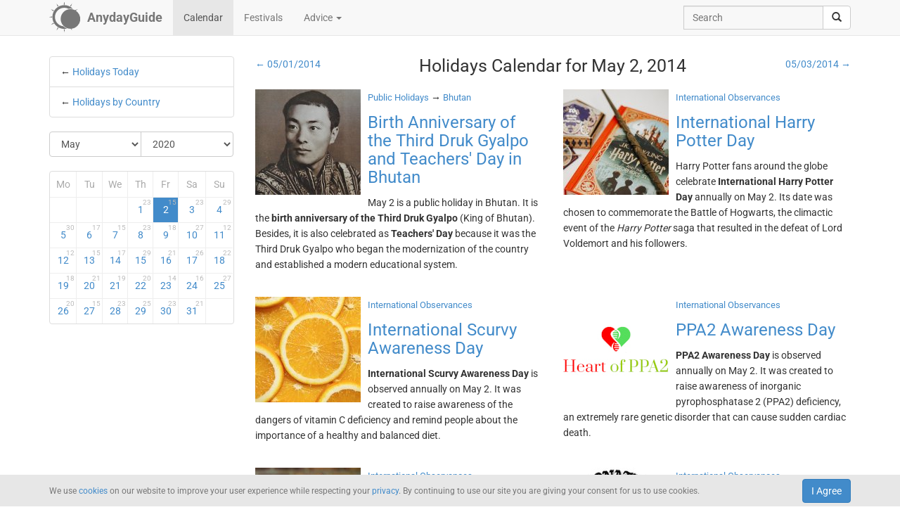

--- FILE ---
content_type: text/html; charset=UTF-8
request_url: https://anydayguide.com/calendar/02-05-2014
body_size: 10819
content:
<!DOCTYPE html>
<html itemscope="itemscope" itemtype="https://schema.org/Article" lang="en" xmlns="http://www.w3.org/1999/xhtml" xml:lang="en" prefix="fb: http://ogp.me/ns/fb# og: http://ogp.me/ns#">
	<head>
	  	<meta http-equiv="content-type" content="text/html; charset=utf-8"/>
	  	<!--[if IE]><meta http-equiv="X-UA-Compatible" content="IE=edge,chrome=1"/><![endif]-->
	  	<title itemprop="name">AnydayGuide - Holidays, Festivals & Events Calendar for May 2, 2014</title>
	  	<meta name="description" itemprop="description" content="Discover holidays and observances worldwide for May 2, 2014. Your daily guide to celebrations, events, and important dates"/>
	  	<meta name="keywords" content="Calendar, Events, May 2, 2014"/>
	  	<meta name="robots" content="all"/>
		<meta itemprop="author" content="AnydayGuide"/>
		<meta name="author" content="AnydayGuide"/>
		<meta name="viewport" content="width=device-width"/>
		<link rel="stylesheet" media="all" type="text/css" href="https://anydayguide.com/template/default/index.css?v=1.0262"/>
		<link rel="apple-touch-icon-precomposed" href="https://anydayguide.com/uploads/tools/apple-touch-icon-57x57-precomposed.png"/>
		<meta property="article:tag" content="Calendar" />
		<meta property="article:tag" content="Events" />
		<meta property="article:tag" content="May 2" />
		<meta property="article:tag" content="2014" />
		<meta property="og:site_name" content="AnydayGuide"/>
		<meta property="og:title" content="AnydayGuide - Holidays, Festivals & Events Calendar for May 2, 2014"/>
		<meta property="og:description" content="Discover holidays and observances worldwide for May 2, 2014. Your daily guide to celebrations, events, and important dates"/>
		<meta property="og:image" content="https://anydayguide.com/uploads/tools/icon.png"/>
		<meta property="og:type" content="article"/>
		<meta property="og:url" content="https://anydayguide.com/calendar/02-05-2014"/>
		<meta name="twitter:card" content="summary"/>
		<meta name="twitter:site" content="@AnydayGuide"/>
		<meta name="twitter:title" content="AnydayGuide - Holidays, Festivals & Events Calendar for May 2, 2014"/>
		<meta name="twitter:description" content="Discover holidays and observances worldwide for May 2, 2014. Your daily guide to celebrations, events, and important dates"/>
		<meta name="twitter:image:src" content="https://anydayguide.com/uploads/tools/icon.png"/>
		<meta name="twitter:domain" content="https://anydayguide.com"/>
		<meta name="twitter:creator" content="@AnydayGuide"/>
		<meta name="revisit-after" content="1 days"/>
		<meta name="msapplication-TileImage" content="https://anydayguide.com/uploads/tools/icon.png"/>
		<meta itemscope itemprop="mainEntityOfPage" itemType="https://schema.org/WebPage" itemid="https://anydayguide.com/calendar/02-05-2014" content="AnydayGuide - Holidays, Festivals & Events Calendar for May 2, 2014"/>
		<link rel="shortcut icon" href="https://anydayguide.com/favicon.ico" type="image/x-icon"/>
		<link rel="alternate" href="https://anydayguide.com/rss.xml" type="application/rss+xml" title="AnydayGuide"/>
		<link rel="alternate" hreflang="en" href="https://anydayguide.com/calendar/02-05-2014"/>
		<link rel="alternate" hreflang="x-default" href="https://anydayguide.com/calendar/02-05-2014"/>
		<link rel="author" href="https://anydayguide.com/about"/>
		<link rel="publisher" href="https://anydayguide.com/about"/>
		<link rel="canonical" href="https://anydayguide.com/calendar/02-05-2014"/>
		<link rel="preconnect" href="https://www.googletagmanager.com"/>
		<link rel="preconnect" href="https://stats.g.doubleclick.net"/>
		<link rel="preconnect" href="https://analytics.google.com"/>
		<link rel="dnsprefetch" href="https://pagead2.googlesyndication.com"/>
		<link rel="preconnect" href="https://fonts.gstatic.com"/>
		<link rel="dnsprefetch" href="https://td.doubleclick.net"/>
		<link rel="dnsprefetch" href="https://fonts.googleapis.com"/>
	</head>
	<body>
		<nav class="navbar navbar-default navbar-fixed-top hidden-print" role="navigation">
			<div class="container-fluid">
				<div class="container">
					<div class="navbar-header">
						<button type="button" class="navbar-toggle collapsed" data-toggle="collapse" data-target="#navbar" aria-expanded="false" role="button" aria-label="Top Menu" >
							<span class="sr-only"></span>
							<span class="icon-bar"></span>
							<span class="icon-bar"></span>
							<span class="icon-bar"></span>
						</button>
						<a class="navbar-brand" href="https://anydayguide.com" aria-label="AnydayGuide homepage">
							<span class="pull-left" style="margin-right: 10px; margin-top: -12px">
								<svg xmlns="http://www.w3.org/2000/svg" xmlns:xlink="http://www.w3.org/1999/xlink" height="44" viewBox="0 0 22 22" width="44"><g fill="#777"><path d="M10.688 2.15c-4.67.001-8.441 3.787-8.442 8.457s3.771 8.459 8.442 8.459c.671 0 1.322-.086 1.949-.234a7.315 7.315 0 0 1-2.655-1.672c-3.31-.352-5.902-3.151-5.902-6.553 0-3.64 2.967-6.591 6.608-6.591a6.54 6.54 0 0 1 3.07.764 7.315 7.315 0 0 1 1.365-.133 7.315 7.315 0 0 1 1.777.229 8.45 8.45 0 0 0-6.212-2.725z"/><circle cx="15.122" cy="11.961" r="6.967"/></g><path id="a" d="m10.706-.052.251 1.528h-.503z" fill="#777"/><g fill="#777"><use xlink:href="#a" transform="matrix(1.5 0 0 1.5 -5.353 -.356)"/><use xlink:href="#a" transform="rotate(30 14.153 .86) scale(1.5)"/><use xlink:href="#a" transform="rotate(60 13.775 6.128) scale(1.5)"/><use xlink:href="#a" transform="rotate(150 13.474 10.07) scale(1.5)"/><use xlink:href="#a" transform="matrix(-1.5 0 0 -1.5 26.806 21.527)"/><use xlink:href="#a" transform="rotate(-150 13.332 11.504) scale(1.5)"/><use xlink:href="#a" transform="rotate(-120 13.3 12.345) scale(1.5)"/><use xlink:href="#a" transform="matrix(0 -1.5 1.5 0 -.215 26.665)"/><use xlink:href="#a" transform="rotate(-60 13.031 15.4) scale(1.5)"/><use xlink:href="#a" transform="rotate(-30 12.651 20.839) scale(1.5)"/></g></svg>
							</span>
							<strong>AnydayGuide</strong>
						</a>
		        	</div>
					<div class="collapse navbar-collapse" id="navbar">
						<ul class="nav navbar-nav">
<li class="active"><a href="https://anydayguide.com">Calendar</a></li><li><a href="https://anydayguide.com/festival">Festivals</a></li><li class="dropdown"><a href="#" class="dropdown-toggle" data-toggle="dropdown">Advice <span class="caret"></span></a>
<ul class="dropdown-menu" role="menu"><li><a href="https://anydayguide.com/advice" title="All Advice">All Advice</a></li><li class="divider"></li><li><a href="https://anydayguide.com/1" title="Home &amp; Garden">Home &amp; Garden</a></li>
<li><a href="https://anydayguide.com/2" title="Recipes">Recipes</a></li>
<li><a href="https://anydayguide.com/3" title="Interior Design">Interior Design</a></li>
<li><a href="https://anydayguide.com/4" title="Health">Health</a></li>
<li><a href="https://anydayguide.com/5" title="Beaty &amp; Style">Beaty &amp; Style</a></li>
<li><a href="https://anydayguide.com/6" title="Dating &amp; Relationships">Dating &amp; Relationships</a></li>
<li><a href="https://anydayguide.com/7" title="Education &amp; Careers">Education &amp; Careers</a></li>
<li><a href="https://anydayguide.com/8" title="Kids &amp; Parenting">Kids &amp; Parenting</a></li>
<li><a href="https://anydayguide.com/9" title="Pets">Pets</a></li>
<li><a href="https://anydayguide.com/10" title="Tech">Tech</a></li>
<li><a href="https://anydayguide.com/11" title="Travel">Travel</a></li>
</ul>
</li>
</ul>
<ul class="nav navbar-nav navbar-right">
<li><form class="navbar-form navbar-left" role="search" method="get" action="https://anydayguide.com/search"><div class="input-group"><input type="text" class="form-control" name="q" placeholder="Search" id="search" /><span class="input-group-btn"><button class="btn btn-default" type="submit" aria-label="search"><span class="glyphicon glyphicon-search"></span></button></span></div></form></li></ul>

					</div>
				</div>
			</div>
		</nav>
		
		<div class="container">
			<article class="jumbotron" role="main">
			<div class="row row-offcanvas row-offcanvas-left">	<div class="col-xs-12 col-sm-4 col-md-3 sidebar-offcanvas"><ul class="list-group">	<li class="list-group-item">&larr; <a href="https://anydayguide.com">Holidays Today</a></li>	<li class="list-group-item">&larr; <a href="https://anydayguide.com/calendar/country">Holidays by Country</a></li></ul>
<form method="post" action="https://anydayguide.com"><div class="input-group rounded">
<div class="input-group-btn nbr">
<select name="month" class="form-control" onchange="submit()" aria-label="Select Month">
	<option value="0">January</option>
	<option value="1">February</option>
	<option value="2">March</option>
	<option value="3">April</option>
	<option value="4" selected="selected">May</option>
	<option value="5">June</option>
	<option value="6">July</option>
	<option value="7">August</option>
	<option value="8">September</option>
	<option value="9">October</option>
	<option value="10">November</option>
	<option value="11">December</option>
</select>
</div><div class="input-group-btn">
<select name="year" class="form-control" onchange="submit()" aria-label="Select Year">
	<option value="0">2020</option>
	<option value="1">2021</option>
	<option value="2">2022</option>
	<option value="3">2023</option>
	<option value="4">2024</option>
	<option value="5">2025</option>
	<option value="6">2026</option>
	<option value="7">2027</option>
	<option value="8">2028</option>
	<option value="9">2029</option>
	<option value="10">2030</option>
</select>
</div></div></form><div class="days">
<table class="table table-condensed">
<colgroup><col style="width:14%" /><col style="width:14%" /><col style="width:14%" /><col style="width:14%" /><col style="width:14%" /><col style="width:15%" /><col style="width:15%" /></colgroup>
<tr><th>Mo</th><th>Tu</th><th>We</th><th>Th</th><th>Fr</th><th>Sa</th><th>Su</th></tr>
<tr>
<td class="emptycell">&nbsp;</td>
<td class="emptycell">&nbsp;</td>
<td class="emptycell">&nbsp;</td>
<td><a href="https://anydayguide.com/calendar/01-05-2014" title="May 1, 2014">1<sup>23</sup></a></td>
<td class="alert-info"><a href="https://anydayguide.com/calendar/02-05-2014" title="May 2, 2014">2<sup>15</sup></a></td>
<td><a href="https://anydayguide.com/calendar/03-05-2014" title="May 3, 2014">3<sup>23</sup></a></td>
<td class="weekend"><a href="https://anydayguide.com/calendar/04-05-2014" title="May 4, 2014">4<sup>29</sup></a></td>
</tr>
<tr>
<td class="weekend"><a href="https://anydayguide.com/calendar/05-05-2014" title="May 5, 2014">5<sup>30</sup></a></td>
<td><a href="https://anydayguide.com/calendar/06-05-2014" title="May 6, 2014">6<sup>17</sup></a></td>
<td><a href="https://anydayguide.com/calendar/07-05-2014" title="May 7, 2014">7<sup>15</sup></a></td>
<td><a href="https://anydayguide.com/calendar/08-05-2014" title="May 8, 2014">8<sup>23</sup></a></td>
<td><a href="https://anydayguide.com/calendar/09-05-2014" title="May 9, 2014">9<sup>18</sup></a></td>
<td><a href="https://anydayguide.com/calendar/10-05-2014" title="May 10, 2014">10<sup>27</sup></a></td>
<td class="weekend"><a href="https://anydayguide.com/calendar/11-05-2014" title="May 11, 2014">11<sup>12</sup></a></td>
</tr>
<tr>
<td class="weekend"><a href="https://anydayguide.com/calendar/12-05-2014" title="May 12, 2014">12<sup>12</sup></a></td>
<td><a href="https://anydayguide.com/calendar/13-05-2014" title="May 13, 2014">13<sup>15</sup></a></td>
<td><a href="https://anydayguide.com/calendar/14-05-2014" title="May 14, 2014">14<sup>17</sup></a></td>
<td><a href="https://anydayguide.com/calendar/15-05-2014" title="May 15, 2014">15<sup>29</sup></a></td>
<td><a href="https://anydayguide.com/calendar/16-05-2014" title="May 16, 2014">16<sup>21</sup></a></td>
<td><a href="https://anydayguide.com/calendar/17-05-2014" title="May 17, 2014">17<sup>26</sup></a></td>
<td class="weekend"><a href="https://anydayguide.com/calendar/18-05-2014" title="May 18, 2014">18<sup>22</sup></a></td>
</tr>
<tr>
<td class="weekend"><a href="https://anydayguide.com/calendar/19-05-2014" title="May 19, 2014">19<sup>18</sup></a></td>
<td><a href="https://anydayguide.com/calendar/20-05-2014" title="May 20, 2014">20<sup>21</sup></a></td>
<td><a href="https://anydayguide.com/calendar/21-05-2014" title="May 21, 2014">21<sup>19</sup></a></td>
<td><a href="https://anydayguide.com/calendar/22-05-2014" title="May 22, 2014">22<sup>20</sup></a></td>
<td><a href="https://anydayguide.com/calendar/23-05-2014" title="May 23, 2014">23<sup>14</sup></a></td>
<td><a href="https://anydayguide.com/calendar/24-05-2014" title="May 24, 2014">24<sup>16</sup></a></td>
<td class="weekend"><a href="https://anydayguide.com/calendar/25-05-2014" title="May 25, 2014">25<sup>27</sup></a></td>
</tr>
<tr>
<td class="weekend"><a href="https://anydayguide.com/calendar/26-05-2014" title="May 26, 2014">26<sup>20</sup></a></td>
<td><a href="https://anydayguide.com/calendar/27-05-2014" title="May 27, 2014">27<sup>15</sup></a></td>
<td><a href="https://anydayguide.com/calendar/28-05-2014" title="May 28, 2014">28<sup>23</sup></a></td>
<td><a href="https://anydayguide.com/calendar/29-05-2014" title="May 29, 2014">29<sup>25</sup></a></td>
<td><a href="https://anydayguide.com/calendar/30-05-2014" title="May 30, 2014">30<sup>23</sup></a></td>
<td><a href="https://anydayguide.com/calendar/31-05-2014" title="May 31, 2014">31<sup>21</sup></a></td>
<td class="emptycell">&nbsp;</td>
</tr>
</table>
</div>
	</div><div class="col-xs-12 col-sm-8 col-md-9"><div class="row"><header>
	<div class="col-xs-12 col-sm-12 col-md-2 nw text-left"><a href="https://anydayguide.com/calendar/01-05-2014" class="day back" title="Holidays 05/01/2014">← 05/01/2014</a></div>
	<div class="col-xs-12 col-sm-12 col-md-8"><h1 class="text-center" itemprop="headline">Holidays Calendar for May 2, 2014</h1></div>
	<div class="col-xs-12 col-sm-12 col-md-2 nw text-right"><a href="https://anydayguide.com/calendar/03-05-2014" class="day forward" title="Holidays 05/03/2014">05/03/2014 →</a></div>
</header></div>
<div class="row">
<div class="event block col-xs-12 col-md-6">
<div itemscope="itemscope" itemtype="http://schema.org/Event">
	<meta itemprop="startDate" content="2014-05-02" />
	<meta itemprop="endDate" content="2014-05-02" />
	<div class="title">
	<a href="https://anydayguide.com/calendar/1433" title="Birth Anniversary of the Third Druk Gyalpo and Teachers&#039; Day in Bhutan"><img src="https://anydayguide.com/uploads/events/holidays/public/third-druk-gyalpo-bday.jpg" width="150" itemprop="image" title="Birth Anniversary of the Third Druk Gyalpo and Teachers&#039; Day in Bhutan" alt="Birth Anniversary of the Third Druk Gyalpo and Teachers&#039; Day in Bhutan" /></a>
	<a href="https://anydayguide.com/calendar/category/8" class="cat" title="Public Holidays">Public Holidays</a> &rarr; <span itemprop="location" itemscope="itemscope" itemtype="http://schema.org/Place">
<a href="https://anydayguide.com/calendar/country/BT" class="cat" title="Bhutan" itemprop="url"><span itemprop="name">Bhutan</span></a><meta itemprop="address" content="Bhutan" /></span>
	<h3 class="title"><a href="https://anydayguide.com/calendar/1433" itemprop="url" title="Birth Anniversary of the Third Druk Gyalpo and Teachers&#039; Day in Bhutan"><span itemprop="name" class="link">Birth Anniversary of the Third Druk Gyalpo and Teachers&#039; Day in Bhutan</span></a></h3>
	</div>
	<p itemprop="description">May 2 is a public holiday in Bhutan. It is the <strong>birth anniversary of the Third Druk Gyalpo</strong> (King of Bhutan). Besides, it is also celebrated as <strong>Teachers' Day</strong> because it was the Third Druk Gyalpo who began the modernization of the country and established a modern educational system.</p>
</div>
</div>
<div class="event block col-xs-12 col-md-6">
<div itemscope="itemscope" itemtype="http://schema.org/Event">
	<meta itemprop="startDate" content="2014-05-02" />
	<meta itemprop="endDate" content="2014-05-02" />
	<div class="title">
	<a href="https://anydayguide.com/calendar/5313" title="International Harry Potter Day"><img src="https://anydayguide.com/uploads/events/holidays/international/international-harry-potter-day.jpg" width="150" itemprop="image" title="International Harry Potter Day" alt="International Harry Potter Day" /></a>
	<a href="https://anydayguide.com/calendar/category/10" class="cat" title="International Observances">International Observances</a><span itemprop="location" itemscope="itemscope" itemtype="http://schema.org/Place"><meta itemprop="name" content="In the World" /><meta itemprop="address" content="In the World" /></span>
	<h3 class="title"><a href="https://anydayguide.com/calendar/5313" itemprop="url" title="International Harry Potter Day"><span itemprop="name" class="link">International Harry Potter Day</span></a></h3>
	</div>
	<p itemprop="description">Harry Potter fans around the globe celebrate <strong>International Harry Potter Day</strong> annually on May 2. Its date was chosen to commemorate the Battle of Hogwarts, the climactic event of the <span style="font-style:italic;">Harry Potter</span> saga that resulted in the defeat of Lord Voldemort and his followers.</p>
</div>
</div>
</div><div class="row">
<div class="event block col-xs-12 col-md-6">
<div itemscope="itemscope" itemtype="http://schema.org/Event">
	<meta itemprop="startDate" content="2014-05-02" />
	<meta itemprop="endDate" content="2014-05-02" />
	<div class="title">
	<a href="https://anydayguide.com/calendar/5314" title="International Scurvy Awareness Day"><img src="https://anydayguide.com/uploads/events/holidays/international/international-scurvy-awareness-day.jpg" width="150" itemprop="image" title="International Scurvy Awareness Day" alt="International Scurvy Awareness Day" /></a>
	<a href="https://anydayguide.com/calendar/category/10" class="cat" title="International Observances">International Observances</a><span itemprop="location" itemscope="itemscope" itemtype="http://schema.org/Place"><meta itemprop="name" content="In the World" /><meta itemprop="address" content="In the World" /></span>
	<h3 class="title"><a href="https://anydayguide.com/calendar/5314" itemprop="url" title="International Scurvy Awareness Day"><span itemprop="name" class="link">International Scurvy Awareness Day</span></a></h3>
	</div>
	<p itemprop="description"><strong>International Scurvy Awareness Day</strong> is observed annually on May 2. It was created to raise awareness of the dangers of vitamin C deficiency and remind people about the importance of a healthy and balanced diet.</p>
</div>
</div>
<div class="event block col-xs-12 col-md-6">
<div itemscope="itemscope" itemtype="http://schema.org/Event">
	<meta itemprop="startDate" content="2014-05-02" />
	<meta itemprop="endDate" content="2014-05-02" />
	<div class="title">
	<a href="https://anydayguide.com/calendar/6319" title="PPA2 Awareness Day"><img src="https://anydayguide.com/uploads/events/holidays/international/ppa2-awareness-day.jpg" width="150" itemprop="image" title="PPA2 Awareness Day" alt="PPA2 Awareness Day" /></a>
	<a href="https://anydayguide.com/calendar/category/10" class="cat" title="International Observances">International Observances</a><span itemprop="location" itemscope="itemscope" itemtype="http://schema.org/Place"><meta itemprop="name" content="In the World" /><meta itemprop="address" content="In the World" /></span>
	<h3 class="title"><a href="https://anydayguide.com/calendar/6319" itemprop="url" title="PPA2 Awareness Day"><span itemprop="name" class="link">PPA2 Awareness Day</span></a></h3>
	</div>
	<p itemprop="description"><strong>PPA2 Awareness Day</strong> is observed annually on May 2. It was created to raise awareness of inorganic pyrophosphatase 2 (PPA2) deficiency, an extremely rare genetic disorder that can cause sudden cardiac death.</p>
</div>
</div>
</div><div class="row">
<div class="event block col-xs-12 col-md-6">
<div itemscope="itemscope" itemtype="http://schema.org/Event">
	<meta itemprop="startDate" content="2014-05-02" />
	<meta itemprop="endDate" content="2014-05-02" />
	<div class="title">
	<a href="https://anydayguide.com/calendar/5320" title="International Sauvignon Blanc Day"><img src="https://anydayguide.com/uploads/events/holidays/international/international-sauvignon-blanc-day.jpg" width="150" itemprop="image" title="International Sauvignon Blanc Day" alt="International Sauvignon Blanc Day" /></a>
	<a href="https://anydayguide.com/calendar/category/10" class="cat" title="International Observances">International Observances</a><span itemprop="location" itemscope="itemscope" itemtype="http://schema.org/Place"><meta itemprop="name" content="In the World" /><meta itemprop="address" content="In the World" /></span>
	<h3 class="title"><a href="https://anydayguide.com/calendar/5320" itemprop="url" title="International Sauvignon Blanc Day"><span itemprop="name" class="link">International Sauvignon Blanc Day</span></a></h3>
	</div>
	<p itemprop="description">Sauvignon blanc is one of the most iconic wine grape varieties, so it is not surprising that winemakers and wine lovers celebrate a holiday dedicated to it. <strong>International Sauvignon Blanc Day</strong> is observed annually on the first Friday of May.</p>
	<div class="special has-success" title="Unique Date">!</div>
</div>
</div>
<div class="event block col-xs-12 col-md-6">
<div itemscope="itemscope" itemtype="http://schema.org/Event">
	<meta itemprop="startDate" content="2014-05-02" />
	<meta itemprop="endDate" content="2014-05-02" />
	<div class="title">
	<a href="https://anydayguide.com/calendar/6322" title="International Tuba Day"><img src="https://anydayguide.com/uploads/events/holidays/international/international-tuba-day.jpg" width="150" itemprop="image" title="International Tuba Day" alt="International Tuba Day" /></a>
	<a href="https://anydayguide.com/calendar/category/10" class="cat" title="International Observances">International Observances</a><span itemprop="location" itemscope="itemscope" itemtype="http://schema.org/Place"><meta itemprop="name" content="In the World" /><meta itemprop="address" content="In the World" /></span>
	<h3 class="title"><a href="https://anydayguide.com/calendar/6322" itemprop="url" title="International Tuba Day"><span itemprop="name" class="link">International Tuba Day</span></a></h3>
	</div>
	<p itemprop="description"><strong>International Tuba Day</strong> is celebrated annually on the first Friday in May. The holiday was created to dispel the negative stereotypes about the tuba and tuba players and to highlight the special role of the tuba in the brass family.</p>
	<div class="special has-success" title="Unique Date">!</div>
</div>
</div>
</div><div class="row">
<div class="event block col-xs-12 col-md-6">
<div itemscope="itemscope" itemtype="http://schema.org/Event">
	<meta itemprop="startDate" content="2014-05-02" />
	<meta itemprop="endDate" content="2014-05-02" />
	<div class="title">
	<a href="https://anydayguide.com/calendar/1957" title="Teachers&#039; Day in Iran"><img src="https://anydayguide.com/uploads/events/holidays/professional/teachers-day-arabic.jpg" width="150" itemprop="image" title="Teachers&#039; Day in Iran" alt="Teachers&#039; Day in Iran" /></a>
	<a href="https://anydayguide.com/calendar/category/7" class="cat" title="Professional Days">Professional Days</a> &rarr; <span itemprop="location" itemscope="itemscope" itemtype="http://schema.org/Place">
<a href="https://anydayguide.com/calendar/country/IR" class="cat" title="Iran" itemprop="url"><span itemprop="name">Iran</span></a><meta itemprop="address" content="Iran" /></span>
	<h3 class="title"><a href="https://anydayguide.com/calendar/1957" itemprop="url" title="Teachers&#039; Day in Iran"><span itemprop="name" class="link">Teachers&#039; Day in Iran</span></a></h3>
	</div>
	<p itemprop="description"><strong>Teachers' Day in Iran</strong> is celebrated on May 2 each year. Initially it commemorated the martyrdom of Abulhassan Khan'ali, but later the government changed it to honor the martyrdom of Morteza Motahhari.</p>
</div>
</div>
<div class="event block col-xs-12 col-md-6">
<div itemscope="itemscope" itemtype="http://schema.org/Event">
	<meta itemprop="startDate" content="2014-05-02" />
	<meta itemprop="endDate" content="2014-05-02" />
	<div class="title">
	<a href="https://anydayguide.com/calendar/1958" title="National Education Day in Indonesia"><img src="https://anydayguide.com/uploads/events/holidays/cultural/edible-book-day.jpg" width="150" itemprop="image" title="National Education Day in Indonesia" alt="National Education Day in Indonesia" /></a>
	<a href="https://anydayguide.com/calendar/category/11" class="cat" title="Cultural Observances">Cultural Observances</a> &rarr; <span itemprop="location" itemscope="itemscope" itemtype="http://schema.org/Place">
<a href="https://anydayguide.com/calendar/country/ID" class="cat" title="Indonesia" itemprop="url"><span itemprop="name">Indonesia</span></a><meta itemprop="address" content="Indonesia" /></span>
	<h3 class="title"><a href="https://anydayguide.com/calendar/1958" itemprop="url" title="National Education Day in Indonesia"><span itemprop="name" class="link">National Education Day in Indonesia</span></a></h3>
	</div>
	<p itemprop="description">On May 2 each year, Indonesia celebrates <strong>National Education Day</strong>, also known as HARDIKNAS (abbreviation for Hari Pendidikan Nasional). It honors Ki Hajar Dewantara, a pioneer of education for native Indonesian during the colonial era.</p>
</div>
</div>
</div><div class="row">
<div class="event block col-xs-12 col-md-6">
<div itemscope="itemscope" itemtype="http://schema.org/Event">
	<meta itemprop="startDate" content="2014-05-02" />
	<meta itemprop="endDate" content="2014-05-02" />
	<div class="title">
	<a href="https://anydayguide.com/calendar/3536" title="Polish Diaspora Day"><img src="https://anydayguide.com/uploads/events/holidays/public/poland.jpg" width="150" itemprop="image" title="Polish Diaspora Day" alt="Polish Diaspora Day" /></a>
	<a href="https://anydayguide.com/calendar/category/11" class="cat" title="Cultural Observances">Cultural Observances</a> &rarr; <span itemprop="location" itemscope="itemscope" itemtype="http://schema.org/Place">
<a href="https://anydayguide.com/calendar/country/PL" class="cat" title="Poland" itemprop="url"><span itemprop="name">Poland</span></a><meta itemprop="address" content="Poland" /></span>
	<h3 class="title"><a href="https://anydayguide.com/calendar/3536" itemprop="url" title="Polish Diaspora Day"><span itemprop="name" class="link">Polish Diaspora Day</span></a></h3>
	</div>
	<p itemprop="description"><strong>Polish Diaspora Day</strong> (<span style="font-style:italic;">Dzień Polonii i Polaków za Granicą</span>, literally “the Day of the Polish Diaspora and Poles Abroad”) is an official holiday established by the Sejm of the Republic of Poland in 2002. It is celebrated on May 2, coinciding with the country’s <a href="/calendar/1494" title="Flag Day in Poland">Flag Day</a>.</p>
</div>
</div>
<div class="event block col-xs-12 col-md-6">
<div itemscope="itemscope" itemtype="http://schema.org/Event">
	<meta itemprop="startDate" content="2014-05-02" />
	<meta itemprop="endDate" content="2014-05-02" />
	<div class="title">
	<a href="https://anydayguide.com/calendar/1494" title="Flag Day in Poland"><img src="https://anydayguide.com/uploads/events/holidays/public/poland.jpg" width="150" itemprop="image" title="Flag Day in Poland" alt="Flag Day in Poland" /></a>
	<a href="https://anydayguide.com/calendar/category/16" class="cat" title="Anniversaries and Memorial Days">Anniversaries and Memorial Days</a> &rarr; <span itemprop="location" itemscope="itemscope" itemtype="http://schema.org/Place">
<a href="https://anydayguide.com/calendar/country/PL" class="cat" title="Poland" itemprop="url"><span itemprop="name">Poland</span></a><meta itemprop="address" content="Poland" /></span>
	<h3 class="title"><a href="https://anydayguide.com/calendar/1494" itemprop="url" title="Flag Day in Poland"><span itemprop="name" class="link">Flag Day in Poland</span></a></h3>
	</div>
	<p itemprop="description"><strong>Flag Day in Poland</strong> has been celebrated annually on May 2 since 2004. Flag Day is considered a national holiday, but it is normally a working day unless it falls on a weekend.</p>
</div>
</div>
</div><div class="row">
<div class="event block col-xs-12 col-md-6">
<div itemscope="itemscope" itemtype="http://schema.org/Event">
	<meta itemprop="startDate" content="2014-05-02" />
	<meta itemprop="endDate" content="2014-05-02" />
	<div class="title">
	<a href="https://anydayguide.com/calendar/3533" title="Day of Madrid"><img src="https://anydayguide.com/uploads/events/holidays/commemorates/day-of-madrid.jpg" width="150" itemprop="image" title="Day of Madrid" alt="Day of Madrid" /></a>
	<a href="https://anydayguide.com/calendar/category/16" class="cat" title="Anniversaries and Memorial Days">Anniversaries and Memorial Days</a> &rarr; <span itemprop="location" itemscope="itemscope" itemtype="http://schema.org/Place">
<a href="https://anydayguide.com/calendar/country/ES" class="cat" title="Spain" itemprop="url"><span itemprop="name">Spain</span></a><meta itemprop="address" content="Spain" /></span>
	<h3 class="title"><a href="https://anydayguide.com/calendar/3533" itemprop="url" title="Day of Madrid"><span itemprop="name" class="link">Day of Madrid</span></a></h3>
	</div>
	<p itemprop="description">The <strong>Day of Madrid</strong> (<span style="font-style:italic;">Fiesta de la Comunidad de Madrid</span>) is celebrated in the Spanish autonomous community of Madrid on May 2. It marks the anniversary of an uprising against Napoleon’s troops on May 2, 1808. It was this uprising that caused the Peninsular War to escalate.</p>
</div>
</div>
<div class="event block col-xs-12 col-md-6">
<div itemscope="itemscope" itemtype="http://schema.org/Event">
	<meta itemprop="startDate" content="2014-05-02" />
	<meta itemprop="endDate" content="2014-05-02" />
	<div class="title">
	<a href="https://anydayguide.com/calendar/442" title="National Truffle Day"><img src="https://anydayguide.com/uploads/events/holidays/unofficial/truffles.jpg" width="150" itemprop="image" title="National Truffle Day" alt="National Truffle Day" /></a>
	<a href="https://anydayguide.com/calendar/category/15" class="cat" title="Unofficial Holidays">Unofficial Holidays</a> &rarr; <span itemprop="location" itemscope="itemscope" itemtype="http://schema.org/Place">
<a href="https://anydayguide.com/calendar/country/US" class="cat" title="USA" itemprop="url"><span itemprop="name">USA</span></a><meta itemprop="address" content="USA" /></span>
	<h3 class="title"><a href="https://anydayguide.com/calendar/442" itemprop="url" title="National Truffle Day"><span itemprop="name" class="link">National Truffle Day</span></a></h3>
	</div>
	<p itemprop="description">May 2 is <strong>National Truffle Day</strong>. This day honors deliciously sweet chocolate truffles, that everyone should enjoy today.</p>
</div>
</div>
</div><div class="row">
<div class="event block col-xs-12 col-md-6">
<div itemscope="itemscope" itemtype="http://schema.org/Event">
	<meta itemprop="startDate" content="2014-05-02" />
	<meta itemprop="endDate" content="2014-05-02" />
	<div class="title">
	<a href="https://anydayguide.com/calendar/6192" title="National Play Outside Day"><img src="https://anydayguide.com/uploads/events/holidays/unofficial/national-play-outside-day.jpg" width="150" itemprop="image" title="National Play Outside Day" alt="National Play Outside Day" /></a>
	<a href="https://anydayguide.com/calendar/category/15" class="cat" title="Unofficial Holidays">Unofficial Holidays</a> &rarr; <span itemprop="location" itemscope="itemscope" itemtype="http://schema.org/Place">
<a href="https://anydayguide.com/calendar/country/US" class="cat" title="USA" itemprop="url"><span itemprop="name">USA</span></a><meta itemprop="address" content="USA" /></span>
	<h3 class="title"><a href="https://anydayguide.com/calendar/6192" itemprop="url" title="National Play Outside Day"><span itemprop="name" class="link">National Play Outside Day</span></a></h3>
	</div>
	<p itemprop="description"><strong>National Play Outside Day</strong> is celebrated on the first Saturday of every month. It was created to remind everyone of the benefits of spending time outdoors and to encourage children to play outside.</p>
	<div class="special has-success" title="Unique Date">!</div>
</div>
</div>
<div class="event block col-xs-12 col-md-6">
<div itemscope="itemscope" itemtype="http://schema.org/Event">
	<meta itemprop="startDate" content="2014-05-02" />
	<meta itemprop="endDate" content="2014-05-02" />
	<div class="title">
	<a href="https://anydayguide.com/calendar/6318" title="National Matcha Day"><img src="https://anydayguide.com/uploads/events/holidays/unofficial/matcha-day-jp.jpg" width="150" itemprop="image" title="National Matcha Day" alt="National Matcha Day" /></a>
	<a href="https://anydayguide.com/calendar/category/15" class="cat" title="Unofficial Holidays">Unofficial Holidays</a> &rarr; <span itemprop="location" itemscope="itemscope" itemtype="http://schema.org/Place">
<a href="https://anydayguide.com/calendar/country/US" class="cat" title="USA" itemprop="url"><span itemprop="name">USA</span></a><meta itemprop="address" content="USA" /></span>
	<h3 class="title"><a href="https://anydayguide.com/calendar/6318" itemprop="url" title="National Matcha Day"><span itemprop="name" class="link">National Matcha Day</span></a></h3>
	</div>
	<p itemprop="description"><strong>National Matcha Day</strong> is celebrated in the United States every year on May 2. It was created to honor an iconic Japanese beverage that has become quite popular in the West in recent years.</p>
</div>
</div>
</div><div class="row">
<div class="event block col-xs-12 col-md-6">
<div itemscope="itemscope" itemtype="http://schema.org/Event">
	<meta itemprop="startDate" content="2014-05-02" />
	<meta itemprop="endDate" content="2014-05-02" />
	<div class="title">
	<a href="https://anydayguide.com/calendar/3239" title="World Tuna Day"><img src="https://anydayguide.com/uploads/events/holidays/international/world-tuna-day.jpg" width="150" itemprop="image" title="World Tuna Day" alt="World Tuna Day" /></a>
	<a href="https://anydayguide.com/calendar/category/14" class="cat" title="UN Observances">UN Observances</a><span itemprop="location" itemscope="itemscope" itemtype="http://schema.org/Place"><meta itemprop="name" content="In the World" /><meta itemprop="address" content="In the World" /></span>
	<h3 class="title"><a href="https://anydayguide.com/calendar/3239" itemprop="url" title="World Tuna Day"><span itemprop="name" class="link">World Tuna Day</span></a></h3>
	</div>
	<p itemprop="description"><strong>World Tuna Day</strong> is an official United Nations observance instituted in 2016. It is observed on May 2. World Tuna Day is designed to raise awareness of the importance of sustainably managed tuna stocks.</p>
</div>
</div>
<div class="event block col-xs-12 col-md-6">
<div itemscope="itemscope" itemtype="http://schema.org/Event">
	<meta itemprop="startDate" content="2014-05-02" />
	<meta itemprop="endDate" content="2014-05-02" />
	<div class="title">
	<a href="https://anydayguide.com/calendar/6320" title="Green Tea Day in Japan"><img src="https://anydayguide.com/uploads/events/holidays/commemorates/green-tea-day-jp.jpg" width="150" itemprop="image" title="Green Tea Day in Japan" alt="Green Tea Day in Japan" /></a>
	<a href="https://anydayguide.com/calendar/category/17" class="cat" title="Other Observances">Other Observances</a> &rarr; <span itemprop="location" itemscope="itemscope" itemtype="http://schema.org/Place">
<a href="https://anydayguide.com/calendar/country/JP" class="cat" title="Japan" itemprop="url"><span itemprop="name">Japan</span></a><meta itemprop="address" content="Japan" /></span>
	<h3 class="title"><a href="https://anydayguide.com/calendar/6320" itemprop="url" title="Green Tea Day in Japan"><span itemprop="name" class="link">Green Tea Day in Japan</span></a></h3>
	</div>
	<p itemprop="description">Tea is an iconic Japanese beverage, so it is not surprising that the Japanese have not one but several holidays dedicated to tea. For example, <strong>Green Tea Day</strong> (<span style="font-style:italic;">Ryokucha no Hi</span>) is celebrated annually on May 2 in Japan.</p>
</div>
</div>
</div>    <meta itemprop="image" content="https://anydayguide.com/uploads/events/holidays/commemorates/green-tea-day-jp.jpg" />
    <meta itemprop="datePublished" content="05/02/2014" />
<div style="clear:both"></div><br /><hr class="footer-hr clearfix" /><div class="panel panel-default"><div class="panel-heading"><h2 style="margin:5px 0">Festivals for May 2, 2014</h2></div>
<ul class="list-group"><li class="list-group-item"><a href="https://anydayguide.com/festival/1346-utah-renaissance-festival-and-fantasy-faire">Utah Renaissance Festival and Fantasy Faire</a> in <a href="https://anydayguide.com/festival/city/marriott-slaterville">Marriott-Slaterville</a>, <a href="https://anydayguide.com/festival/country/us">USA</a></li>
<li class="list-group-item"><a href="https://anydayguide.com/festival/330-oberhausen-short-film-festival">International Short Film Festival Oberhausen</a> in <a href="https://anydayguide.com/festival/city/oberhausen">Oberhausen</a>, <a href="https://anydayguide.com/festival/country/de">Germany</a></li>
<li class="list-group-item"><a href="https://anydayguide.com/festival/682-festival-acces-asie">Festival Accès Asie</a> in <a href="https://anydayguide.com/festival/city/montreal">Montreal</a>, <a href="https://anydayguide.com/festival/country/ca">Canada</a></li>
<li class="list-group-item"><a href="https://anydayguide.com/festival/777-palo-de-mayo">Palo de Mayo</a> in <a href="https://anydayguide.com/festival/city/bluefields">Bluefields</a>, <a href="https://anydayguide.com/festival/country/ni">Nicaragua</a></li>
<li class="list-group-item"><a href="https://anydayguide.com/festival/2768-bray-jazz-festival">Bray Jazz Festival</a> in <a href="https://anydayguide.com/festival/city/bray">Bray</a>, <a href="https://anydayguide.com/festival/country/ie">Ireland</a></li>
<li class="list-group-item"><a href="https://anydayguide.com/festival/1434-abu-dhabi-international-book-fair">Abu Dhabi International Book Fair</a> in <a href="https://anydayguide.com/festival/city/abu-dhabi">Abu Dhabi</a>, <a href="https://anydayguide.com/festival/country/ae">UAE</a></li>
<li class="list-group-item"><a href="https://anydayguide.com/festival/1455-bogota-international-book-fair">Bogotá International Book Fair</a> in <a href="https://anydayguide.com/festival/city/bogota">Bogotá</a>, <a href="https://anydayguide.com/festival/country/co">Colombia</a></li>
<li class="list-group-item"><a href="https://anydayguide.com/festival/1436-tehran-international-book-fair">Tehran International Book Fair</a> in <a href="https://anydayguide.com/festival/city/tehran">Tehran</a>, <a href="https://anydayguide.com/festival/country/ir">Iran</a></li>
<li class="list-group-item"><a href="https://anydayguide.com/festival/251-flower-parade-of-the-bollenstreek">Flower Parade of the Bollenstreek</a> in <a href="https://anydayguide.com/festival/city/haarlem">Haarlem</a>, <a href="https://anydayguide.com/festival/country/nl">Netherlands</a></li>
<li class="list-group-item"><a href="https://anydayguide.com/festival/1035-harare-international-festival-of-arts">Harare International Festival of the Arts</a> in <a href="https://anydayguide.com/festival/city/harare">Harare</a>, <a href="https://anydayguide.com/festival/country/zw">Zimbabwe</a></li>
<li class="list-group-item"><a href="https://anydayguide.com/festival/1158-fisahara">FiSahara (Sahara International Film Festival)</a> in <a href="https://anydayguide.com/festival/city/tindouf">Tindouf</a>, <a href="https://anydayguide.com/festival/country/dz">Algeria</a></li>
<li class="list-group-item"><a href="https://anydayguide.com/festival/1570-antigua-sailing-week">Antigua Sailing Week</a> in <a href="https://anydayguide.com/festival/city/st-johns">St. Johns</a>, <a href="https://anydayguide.com/festival/country/ag">Antigua and Barbuda</a></li>
<li class="list-group-item"><a href="https://anydayguide.com/festival/1011-shenandoah-cherry-blossom-festival">Shenandoah Apple Blossom Festival</a> in <a href="https://anydayguide.com/festival/city/winchester">Winchester</a>, <a href="https://anydayguide.com/festival/country/us">USA</a></li>
<li class="list-group-item"><a href="https://anydayguide.com/festival/349-sfiff">San Francisco International Film Festival</a> in <a href="https://anydayguide.com/festival/city/san-francisco">San Francisco</a>, <a href="https://anydayguide.com/festival/country/us">USA</a></li>
<li class="list-group-item"><a href="https://anydayguide.com/festival/985-international-horticulture-goyang">International Horticulture Goyang</a> in <a href="https://anydayguide.com/festival/city/goyang">Goyang</a>, <a href="https://anydayguide.com/festival/country/kr">South Korea</a></li>
</ul>	<a href="https://anydayguide.com/festival/02-05-2014" class="list-group-item active">&larr; More Festivals</a></div><hr class="footer-hr clearfix" /><div class="panel panel-default"><div class="panel-heading"><h2 style="margin:5px 0">This Day in History</h2></div>
<ul class="list-group"><li class="list-group-item"><span class="b">2015</span> <span>Died: Maya Plisetskaya, Soviet and Russian ballet dancer, choreographer, ballet director, and actress. In 1960, she was appointed <span style="font-style:italic;">prima ballerina assoluta</span> of the Bolshoi Theatre.</span></li>
<li class="list-group-item"><span class="b">2014</span> <span>A pair of mudslides occurred in Argo District, Afghanistan. According to different reports, the number of casualties varies from 350 to 2,700.</span></li>
<li class="list-group-item"><span class="b">2011</span> <span>Died: Osama bin Laden, Saudi Arabian terrorist who founded al-Qaeda, the militant organization responsible for numerous terrorist attacks.</span></li>
<li class="list-group-item"><span class="b">2005</span> <span>Died: Robert Hunter, Canadian journalist, author, environmentalist, and politician who is primarily remembered as a co-founder of Greenpeace.</span></li>
<li class="list-group-item"><span class="b">1998</span> <span>Died: hide (stage name of Hideto Matsumoto), Japanese musician, singer, and songwriter considered one of the founders of the visual key movement.</span></li>
<li class="list-group-item"><span class="b">1997</span> <span>Died: John Eccles, Australian neurophysiologist who was awarded the 1963 Nobel Prize in Physiology or Medicine for his work on the synapse.</span></li>
<li class="list-group-item"><span class="b">1995</span> <span>During the Croatian War of Independence, Serb armed forces conducted a series of two artillery rockets attacks at Zagreb, killing 7 people and injuring 214.</span></li>
<li class="list-group-item"><span class="b">1985</span> <span>Born: Lily Allen, English singer, songwriter, television presenter and actress. Her best known songs include "Smile", "The Fear", and "Fuck You".</span></li>
<li class="list-group-item"><span class="b">1982</span> <span>The Royal Navy submarine HMS <span style="font-style:italic;">Conqueror</span> sunk the Argentine Navy light cruiser ARA <span style="font-style:italic;">General Belgrano</span> during the Falklands War.</span></li>
<li class="list-group-item"><span class="b">1980</span> <span>Born: Ellie Kemper, American actress, comedian, and writer, best known for her roles of Erin Hannon in <span style="font-style:italic;">The Office</span> and Kimmy Schmidt in <span style="font-style:italic;">Unbreakable Kimmy Schmidt</span>.</span></li>
<li class="list-group-item"><span class="b">1979</span> <span>Died: Giulio Natta, Italian chemist who was awarded the 1963 Nobel Prize in Chemistry (along with Karl Ziegler) for his work on high polymers.</span></li>
<li class="list-group-item"><span class="b">1975</span> <span>Born: David Beckham, English former professional footballer who was the first English player to win league titles in four countries. He retired in 2013.</span></li>
<li class="list-group-item"><span class="b">1972</span> <span>Born: Dwayne "The Rock" Johnson, American actor, businessman, and professional wrestler. He is widely regarded as one of the greatest professional wrestlers of all time.</span></li>
<li class="list-group-item"><span class="b">1972</span> <span>Died: J. Edgar Hoover, American statesman who served as the first Director of the Federal Bureau of Investigations (FBI) from 1935 until his death in 1972.</span></li>
<li class="list-group-item"><span class="b">1964</span> <span>Members of a Chinese expedition became the first people to ascend the Tibetan mountain Shishapangma, the 14th highest mountain in the world.</span></li>
<li class="list-group-item"><span class="b">1962</span> <span>Born: Jimmy White, English professional snooker player who has won four seniors World titles (as of 2024). He was nicknamed "The Whirlwind" because of his fluid, swift and attacking style of play.</span></li>
<li class="list-group-item"><span class="b">1957</span> <span>Died: Joseph McCarthy, American politician who served as a Republican US Senator from Wisconsin from 1947 until his death in 1957.</span></li>
<li class="list-group-item"><span class="b">1955</span> <span>Born: Donatella Versace, Italian fashion designer, businesswoman, socialite, and model. She is the sister of Gianni Versace, founder of the luxury fashion company Versace.</span></li>
<li class="list-group-item"><span class="b">1952</span> <span>Born: Christine Baranski, American actress of stage and screen. She is widely known for her role as Diane Lockhart in the legal drama series <span style="font-style:italic;">The Good Wife</span> and its spin-off series <span style="font-style:italic;">The Good Fight</span>.</span></li>
<li class="list-group-item"><span class="b">1952</span> <span>The first production commercial jetliner de Havilland DH 106 Comet made its maiden flight from London to Johannesburg with 36 passengers on board.</span></li>
<li class="list-group-item"><span class="b">1946</span> <span>Born: David Suchet, English stage, film, and television actor best known for his role as detective Hercule Poirot on the series <span style="font-style:italic;">Agatha Christie's Poirot</span>.</span></li>
<li class="list-group-item"><span class="b">1945</span> <span>The Battle of Berlin during the Second World War ended. Soviet soldiers entered the city and hoisted their red flag over the Reichstag building.</span></li>
<li class="list-group-item"><span class="b">1945</span> <span>Died: Martin Bormann, German statesman and politician who was a prominent official in Nazi Germany as head of the Nazi Party Chancellery.</span></li>
<li class="list-group-item"><span class="b">1933</span> <span>Adolf Hitler banned all trade unions in Germany. They were replaced by the German Labor Front, to which all workers had to belong.</span></li>
<li class="list-group-item"><span class="b">1903</span> <span>Born: Benjamin Spock, American pediatrician best known for his book <span style="font-style:italic;">Baby and Child Care</span>. His ideas influenced several generations of parents.</span></li>
<li class="list-group-item"><span class="b">1892</span> <span>Born: Manfred von Richthofen, also known as the Red Baron, German fighter pilot during the First World War considered the top ace of the war.</span></li>
<li class="list-group-item"><span class="b">1860</span> <span>Born: Theodor Herzl (born Benjamin Ze'ev Herzl), Austro-Hungarian journalist, writer, playwright and political activist considered the founder of Zionism.</span></li>
<li class="list-group-item"><span class="b">1859</span> <span>Born: Jerome K. Jerome, English writer and humorist best known for his 1889 humorous account <span style="font-style:italic;">Three Men in a Boat (To Say Nothing of the Dog)</span>.</span></li>
<li class="list-group-item"><span class="b">1857</span> <span>Died: Alfred de Musset, French poet, playwright, and novelist best known for his 1836 work <span style="font-style:italic;">The Confession of a Child of the Century</span>.</span></li>
<li class="list-group-item"><span class="b">1808</span> <span>The people of Madrid started a rebellion against the occupation of the city by the French Imperial forces. it is known as the <span style="font-style:italic;">Dos de Mayo</span> uprising.</span></li>
<li class="list-group-item"><span class="b">1729</span> <span>Born: Catherine II of Russia, also known as Catherine the Great, the most renowned and the longest-ruling female leader of Russia.</span></li>
<li class="list-group-item"><span class="b">1670</span> <span>King Charles II of England established the Hudson's Bay Company (as The Governor and Company of Adventurers of England trading into Hudson's Bay).</span></li>
<li class="list-group-item"><span class="b">1602</span> <span>Born: Athanasius Kircher, German Jesuit priest and polymath best known for his contributions to the fields of medicine, geology, and Oriental studies.</span></li>
<li class="list-group-item"><span class="b">1536</span> <span>Anne Boleyn, Queen of England, was arrested and taken to the Tower of London on charges of adultery, incest, treason and witchcraft.</span></li>
<li class="list-group-item"><span class="b">1519</span> <span>Died: Leonardo da Vinci, Italian painter, sculptor, musician, polymath, inventor, and writer who was probably the most diversely talented person to have ever lived.</span></li>
</ul></div></div></div>
			</article>
		</div>
		
		<footer class="navbar navbar-default hidden-print">
        
			<div class="container-fluid">
				<div class="container">
					<button type="button" class="navbar-toggle collapsed" data-toggle="collapse" data-target="#navbar-footer" aria-expanded="false" aria-label="Footer Menu">
					        <span class="sr-only"></span>
					        <span class="icon-bar"></span>
					        <span class="icon-bar"></span>
					        <span class="icon-bar"></span>
					    </button>
					<div class="collapse navbar-collapse" id="navbar-footer">
					<ul class="nav navbar-nav"><li><a href="https://anydayguide.com/about">About</a></li><li><a href="https://anydayguide.com/tools/contact">Support</a></li></ul>
<p class="navbar-text hidden-xs hidden-sm copyrights"><small itemprop="name">Powered by <a href="https://anydaylife.com" target="_blank" title="Праздники сегодня" rel="noopener">AnydayLife</a></small></p><ul class="nav navbar-nav navbar-right"><li><a href="https://anydayguide.com/terms">Terms</a></li><li><a href="https://anydayguide.com/privacy">Privacy</a></li><li><a href="https://anydayguide.com/cookies">Cookies</a></li><li><a href="#" id="top">&#8593;</a></li></ul>

					</div>
				</div>
			</div>
			
			<!--noindex-->
			<div class="container-fluid">
    			<div id="cookie_directive_container" class="container" style="display: none">
                    <nav class="navbar navbar-default navbar-fixed-bottom">
                        <div class="container">
                          <div class="navbar-inner navbar-content-center" id="cookie_accept">
                            <button class="btn btn-primary pull-right">I Agree</button>
                            <p class="text-muted credit small">We use <a href="https://anydayguide.com/cookies" title="Cookie Policy">cookies</a> on our website to improve your user experience while respecting your <a href="https://anydayguide.com/privacy" title="AnydayGuide Privacy Policy">privacy</a>. By continuing to use our site you are giving your consent for us to use cookies.</p>
                        </div>
                      </div>
                    </nav>
            	</div>
        	</div>
			<!--/noindex-->

			<script type="text/javascript">var jsroot = 'https://anydayguide.com/';var login = 'Log In';</script>
			<script type="text/javascript" src="https://anydayguide.com/template/default/js/jquery.js"></script>
			<script type="text/javascript" src="https://anydayguide.com/template/default/js/bootstrap.min.js"></script>
			<script type="text/javascript" src="https://anydayguide.com/template/default/js/common.js?v=1.02"></script>
			
			

		<script async src="https://pagead2.googlesyndication.com/pagead/js/adsbygoogle.js?client=ca-pub-4935597204338499" crossorigin="anonymous"></script>
		<script type="application/ld+json">{"@context":"http://schema.org", "@type" : "WebSite", "name" : "AnydayGuide", "url" : "https://anydayguide.com", "potentialAction" : [{"@type" : "SearchAction", "target" : {"@type": "EntryPoint", "urlTemplate": "https://anydayguide.com/search?&q={query}"}, "query-input" : "required name=query"}]}</script>
		<script type="application/ld+json">{"@context":"http://schema.org", "@type" : "Organization", "name" : "AnyDayGuide", "url": "https://anydayguide.com", "logo" : "https://anydayguide.com/uploads/tools/apple-touch-icon-57x57-precomposed.png", "sameAs" : ["https://www.facebook.com/anydaylife", "https://twitter.com/anydaylife","https://twitter.com/anydayguide", "https://www.facebook.com/anydayguide"],  "contactPoint" : [{"@type" : "ContactPoint", "telephone" : "+380509483555", "contactType" : "customer support"}]}</script>
 		
		</footer>
		
    	<div class="modal fade" id="modal" tabindex="-1" role="dialog" aria-hidden="true"><div class="modal-dialog"><div class="modal-content"><div class="modal-header"><button type="button" class="close" data-dismiss="modal" aria-label="X"><span aria-hidden="true">&times;</span></button><h4 class="modal-title">&nbsp;</h4></div><div class="modal-body"></div></div></div></div>
	</body>
</html>

--- FILE ---
content_type: text/html; charset=utf-8
request_url: https://www.google.com/recaptcha/api2/aframe
body_size: 267
content:
<!DOCTYPE HTML><html><head><meta http-equiv="content-type" content="text/html; charset=UTF-8"></head><body><script nonce="9K9d_8gDlvNai_XK5PRSlA">/** Anti-fraud and anti-abuse applications only. See google.com/recaptcha */ try{var clients={'sodar':'https://pagead2.googlesyndication.com/pagead/sodar?'};window.addEventListener("message",function(a){try{if(a.source===window.parent){var b=JSON.parse(a.data);var c=clients[b['id']];if(c){var d=document.createElement('img');d.src=c+b['params']+'&rc='+(localStorage.getItem("rc::a")?sessionStorage.getItem("rc::b"):"");window.document.body.appendChild(d);sessionStorage.setItem("rc::e",parseInt(sessionStorage.getItem("rc::e")||0)+1);localStorage.setItem("rc::h",'1769261347938');}}}catch(b){}});window.parent.postMessage("_grecaptcha_ready", "*");}catch(b){}</script></body></html>